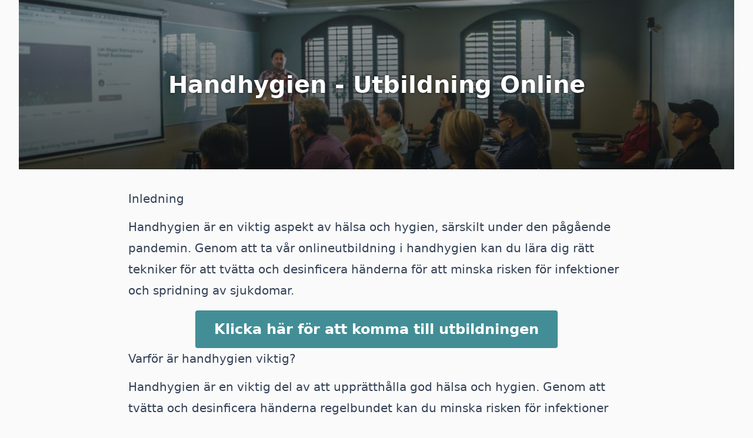

--- FILE ---
content_type: text/html; charset=utf-8
request_url: https://onlineutbildning.nu/handhygien-utbildning-online/
body_size: 3578
content:


<!DOCTYPE html>
<html lang="sv">
  <head>
  <meta charset="UTF-8"/>
  <meta name="viewport" content="width=device-width, initial-scale=1.0"/>
  <title>Handhygien - Utbildning Online - Onlineutbildning.nu</title>
  <meta name="description" content="Lär dig hur du kan upprätthålla god handhygien och minska risken för infektioner med vår onlineutbildning i handhygien. Våra erfarna lärare ger dig praktiska tips och tekniker för att hålla dina händer rena och säkra."/>
  <link rel="stylesheet" href="/css/dist.css"/>
  <style> .hero {
    background-image: url('/img/KhyOG0N2KY-900.jpeg');
  } </style>
  <link rel="icon" type="image/png" sizes="192x192" href="/android-chrome-192x192.png"/>
  <link rel="icon" type="image/png" sizes="512x512" href="/android-chrome-512x512.png"/>
  <link rel="apple-touch-icon" href="/apple-touch-icon.png"/>
  <link rel="icon" type="image/png" sizes="16x16" href="/favicon-16x16.png"/>
  <link rel="icon" type="image/png" sizes="32x32" href="/favicon-32x32.png"/>
  <link rel="shortcut icon" type="image/x-icon" href="/favicon.ico"/>
  <link rel="manifest" href="/site.webmanifest"/>
</head>
  <body class="flex h-full flex-col bg-zinc-50">
    <div class="fixed inset-0 flex justify-center lg:px-8">
      <div class="flex w-full max-w-screen-xl">
        <div class="w-full bg-white ring-1 ring-zinc-100"></div>
      </div>
    </div>
    <div class="relative">
      <div class="mx-auto lg:px-8">
        <header class="hero max-w-screen-xl">
          <div class="hero-content">
            <h1>Handhygien - Utbildning Online</h1>
          </div>
        </header>
        <main class="px-4">
          <article class="prose prose-slate mx-4 md:mx-auto md:prose-lg lg:prose-xl">
            <h3>Inledning</h3>
<p>Handhygien är en viktig aspekt av hälsa och hygien, särskilt under den pågående pandemin. Genom att ta vår onlineutbildning i handhygien kan du lära dig rätt tekniker för att tvätta och desinficera händerna för att minska risken för infektioner och spridning av sjukdomar.</p>
<h6><div class="btn"><a href="https://diploma.se/utbildning/allman-basal-handhygien-och-smittspridning?utm_source=onlineutbildning.nu&amp;utm_medium=referral&amp;utm_campaign=onlineutbildning-nu-article">Klicka här för att komma till utbildningen</a></div></h6>
<h2>Varför är handhygien viktig?</h2>
<p>Handhygien är en viktig del av att upprätthålla god hälsa och hygien. Genom att tvätta och desinficera händerna regelbundet kan du minska risken för infektioner och spridning av sjukdomar. Speciellt under den pågående pandemin är det viktigt att ha rätt kunskap om handhygien för att skydda dig själv och andra.</p>
<h2>Vad ingår i vår onlineutbildning i handhygien?</h2>
<p>Vår onlineutbildning i handhygien är utformad för att ge dig den kunskap och de verktyg du behöver för att upprätthålla god handhygien. Genom vår kurs kommer du att lära dig:</p>
<ol>
<li>Varför handhygien är viktig och vilka sjukdomar som kan spridas genom dålig handhygien.</li>
<li>De olika teknikerna för att tvätta och desinficera händerna korrekt.</li>
<li>Hur man använder handdesinfektionsmedel och vilka produkter som är bäst lämpade för olika situationer.</li>
<li>Tips och tricks för att upprätthålla god handhygien på arbetsplatsen och i vardagen.</li>
</ol>
<h2>Fördelarna med att ta vår onlineutbildning i handhygien</h2>
<p>Att ta vår onlineutbildning i handhygien kan ge många fördelar. Några av fördelarna inkluderar:</p>
<ol>
<li>Flexibilitet – Vår onlineutbildning är utformad för att passa ditt schema. Du kan studera när som helst och var som helst, vilket gör det enklare att balansera arbete och studier.</li>
<li>Praktisk erfarenhet – Genom vår kurs kommer du att lära dig från praktiska exempel och tips från erfarna lärare.</li>
<li>Stöd från erfarna lärare – Vår kurs leds av erfarna hygienpraktiker som kan ge dig insikt och feedback på din inlärning.</li>
<li>Kostnadseffektivt – Vår onlineutbildning i handhygien är mer kostnadseffektiv än traditionella klassrumsutbildningar.</li>
</ol>
<h2>Vem kan dra nytta av vår onlineutbildning i handhygien?</h2>
<p>Vår onlineutbildning i handhygien är till för alla som vill lära sig mer om att upprätthålla god handhygien och minska risken för infektioner. Det kan vara till nytta för både professionella inom sjukvård och andra branscher, liksom för allmänheten. Genom att ta vår kurs kan du lära dig rätt tekniker för att hålla händerna rena och säkra, oavsett din bakgrund eller yrkesroll.</p>
<h3>Så tar du vår onlineutbildning i handhygien</h3>
<p>Att ta vår onlineutbildning i handhygien är enkelt och smidigt. Du kan registrera dig på vår webbplats och börja studera direkt. Kursen är självstudier med stöd från erfarna lärare, och du kan lära dig i din egen takt. Efter avslutad kurs kommer du att få ett intyg som bekräftar din kompetens i handhygien.</p>
<h3>Relevanta nyckelord som är kopplade till utbildningen:</h3>
<ol>
<li>Handhygien</li>
<li>Hygien</li>
<li>Infektionsskydd</li>
<li>Sjukdomsförebyggande åtgärder</li>
<li>Onlineutbildning</li>
<li>Flexibel inlärning</li>
</ol>
<h3>Sammanfattning:</h3>
<p>Handhygien är en viktig del av hälsa och hygien, särskilt under den pågående pandemin. Genom att ta vår onlineutbildning i handhygien kan du lära dig rätt tekniker för att tvätta och desinficera händerna korrekt för att minska risken för infektioner och spridning av sjukdomar. Vår onlineutbildning är utformad för att ge dig den kunskap och de verktyg du behöver för att upprätthålla god handhygien, och det är tillgängligt för alla som vill lära sig mer om ämnet. Ta vår onlineutbildning i handhygien idag och lär dig hur du kan upprätthålla god handhygien och minska risken för infektioner.</p>

          </article>
        </main>
        <footer class="mt-16 max-w-screen-xl mx-auto">
  <div class="flex flex-col lg:flex-row gap-8 px-12 bg-brand-500 pt-8">
    <div class="lg:basis-1/2 flex flex-col md:pt-8 text-center lg:text-left">
      <h3 class="font-medium text-4xl text-white">Diploma Premium</h3>
      <h4 class="font-medium text-xl text-white py-1">All utbildning online till ett pris</h4>
      <p class=" text-lg text-brand-100">Få obegränsad tillgång till hundratals utbildningar i ett helt år.</p>
      <div class="mt-8">
        <a
          href="https://diploma.se/premium/?utm_source=onlineutbildning.nu&utm_medium=referral&utm_campaign=onlineutbildning-nu-footer"
          class="text-brand-700 bg-white hover:bg-brand-100 rounded-md font-medium px-6 py-3 text-center">
          Läs mer
        </a>
      </div>
    </div>
    <div class="lg:basis-1/2 pt-8">
      <img src="/img/phone.png" class="mx-auto"/>
    </div>
  </div>
  <div class="px-12 bg-brand-100 py-16">
    <div class="flex flex-col lg:flex-row gap-4">
      <div class="lg:basis-1/3">
        <div class="rounded-full text-white p-4 w-48 bg-brand-500 mb-6 max-w-full mx-auto">
          <div class="p-8">
            <?xml version="1.0" encoding="utf-8"?><!-- Uploaded to: SVG Repo, www.svgrepo.com, Generator: SVG Repo Mixer Tools -->
<svg class="w-full" viewBox="0 0 24 24" id="Layer_1" data-name="Layer 1" xmlns="http://www.w3.org/2000/svg"><defs><style>.cls-1{fill:none;stroke:currentColor;stroke-miterlimit:10;stroke-width:1.91px;}</style></defs><path class="cls-1" d="M5.32,1.5H18.68a1.91,1.91,0,0,1,1.91,1.91V14.86a0,0,0,0,1,0,0H3.41a0,0,0,0,1,0,0V3.41A1.91,1.91,0,0,1,5.32,1.5Z"/><path class="cls-1" d="M20.59,14.86H3.41L1.58,20.34a1.82,1.82,0,0,0-.08.52h0A1.65,1.65,0,0,0,3.14,22.5H20.86a1.65,1.65,0,0,0,1.64-1.64h0a1.82,1.82,0,0,0-.08-.52Z"/><line class="cls-1" x1="10.09" y1="19.64" x2="13.91" y2="19.64"/></svg>
          </div>
        </div>
        <h4 class="font-medium text-2xl text-brand-500 text-center">Utbildning när &amp; var du vill</h4>
        <p class="text-center text-lg text-zinc-500">Utbildas via din dator, mobil eller surfplatta.</p>
      </div>
      <div class="lg:basis-1/3">
        <div class="rounded-full text-white p-4 w-48 bg-brand-500 mb-6 max-w-full mx-auto">
          <div class="p-8">
            <?xml version="1.0" encoding="utf-8"?><!-- Uploaded to: SVG Repo, www.svgrepo.com, Generator: SVG Repo Mixer Tools -->
<svg class="w-full" viewBox="0 0 24 24" id="Layer_1" data-name="Layer 1" xmlns="http://www.w3.org/2000/svg"><defs><style>.cls-1{fill:none;stroke:currentColor;stroke-miterlimit:10;stroke-width:1.91px;}</style></defs><path class="cls-1" d="M18.54,23.5h0a24.47,24.47,0,0,1,2.29-9.9,8.62,8.62,0,0,0,.73-3.25A8.71,8.71,0,0,0,13.25,1.5a8.61,8.61,0,0,0-8.9,8.61c0,.2,0,.39,0,.58L2.58,14.58a1.49,1.49,0,0,0-.15.66h0A1.57,1.57,0,0,0,4,16.8h.35v1a2.86,2.86,0,0,0,2.87,2.87H9.13V23.5"/><polygon class="cls-1" points="13.91 8.2 12 11.06 13.91 11.06 13.91 8.2"/><polygon class="cls-1" points="13.91 13.94 15.83 11.06 13.91 11.06 13.91 13.94"/></svg>
          </div>
        </div>
        <h4 class="font-medium text-2xl text-brand-500 text-center">Kompetensutveckling</h4>
        <p class="text-center text-lg text-zinc-500">Ta del av hundratals diplomerande utbildningar.</p>
      </div>
      <div class="lg:basis-1/3">
        <div class="rounded-full text-white p-4 w-48 bg-brand-500 mb-6 max-w-full mx-auto">
          <div class="p-8">
            <?xml version="1.0" encoding="utf-8"?><!-- Uploaded to: SVG Repo, www.svgrepo.com, Generator: SVG Repo Mixer Tools -->
<svg class="w-full" viewBox="0 0 24 24" id="Layer_1" data-name="Layer 1" xmlns="http://www.w3.org/2000/svg"><defs><style>.cls-1{fill:none;stroke:currentColor;stroke-miterlimit:10;stroke-width:1.91px;}</style></defs><path class="cls-1" d="M8.66,4.05h0a4.72,4.72,0,0,1,4.72,4.72v.67a0,0,0,0,1,0,0H3.93a0,0,0,0,1,0,0V8.77A4.72,4.72,0,0,1,8.66,4.05Z" transform="translate(7.31 -4.15) rotate(45)"/><path class="cls-1" d="M8.06,3.53,9.3,2.29a2.71,2.71,0,0,1,1.91-.79,2.7,2.7,0,0,1,2.7,2.7,2.73,2.73,0,0,1-.79,1.91L11.88,7.35"/><polyline class="cls-1" points="13.91 5.32 20.59 12 20.59 12.96 15.82 22.5"/><line class="cls-1" x1="6.27" y1="22.5" x2="19.64" y2="22.5"/><line class="cls-1" x1="9.14" y1="20.59" x2="9.14" y2="22.5"/></svg>
          </div>
        </div>
        <h4 class="font-medium text-2xl text-brand-500 text-center">Utbildning i din egen takt</h4>
        <p class="text-center text-lg text-zinc-500">Titta, lyssna och repetera hur mycket du vill.</p>
      </div>
    </div>
    <div class="btn mt-8">
      <a href="https://diploma.se/utbildningar?utm_source=onlineutbildning.nu&utm_medium=referral&utm_campaign=onlineutbildning-nu-footer">Öppna utbildningskatalogen</a>
    </div>
  </div>
</div>
<div class="mx-auto max-w-7xl lg:px-8 py-10">
  <div class="relative px-4 sm:px-8 lg:px-12">
    <div class="mx-auto max-w-2xl lg:max-w-5xl">
      <div class="flex flex-col items-center justify-between gap-6 sm:flex-row">
        <div class="flex flex-col lg:flex-row flex-wrap justify-center gap-x-6 gap-y-1 text-sm font-medium text-zinc-800">
          <a class="transition hover:text-brand-500" href="https://diploma.se/kontakta-oss?utm_source=onlineutbildning.nu&utm_medium=referral&utm_campaign=onlineutbildning-nu-footer">Kontakta oss</a>
          <a class="transition hover:text-brand-500" rel="noopener noreferrer" href="/sitemap.xml">Sitemap</a>
          <a class="transition hover:text-brand-500" rel="noopener noreferrer" href="/all">Alla sidor</a>
        </div>
        <p class="text-sm text-zinc-400">
          © 2022-2025
          <a class="transition hover:text-brand-500" href="https://diploma.se/?utm_source=onlineutbildning.nu&utm_medium=referral&utm_campaign=onlineutbildning-nu-footer">Diploma Group AB</a>. Alla rättigheter reserverade.
        </p>
      </div>
    </div>
  </div>
</div></footer>
      </div>
    </div>
  </body>
</html>